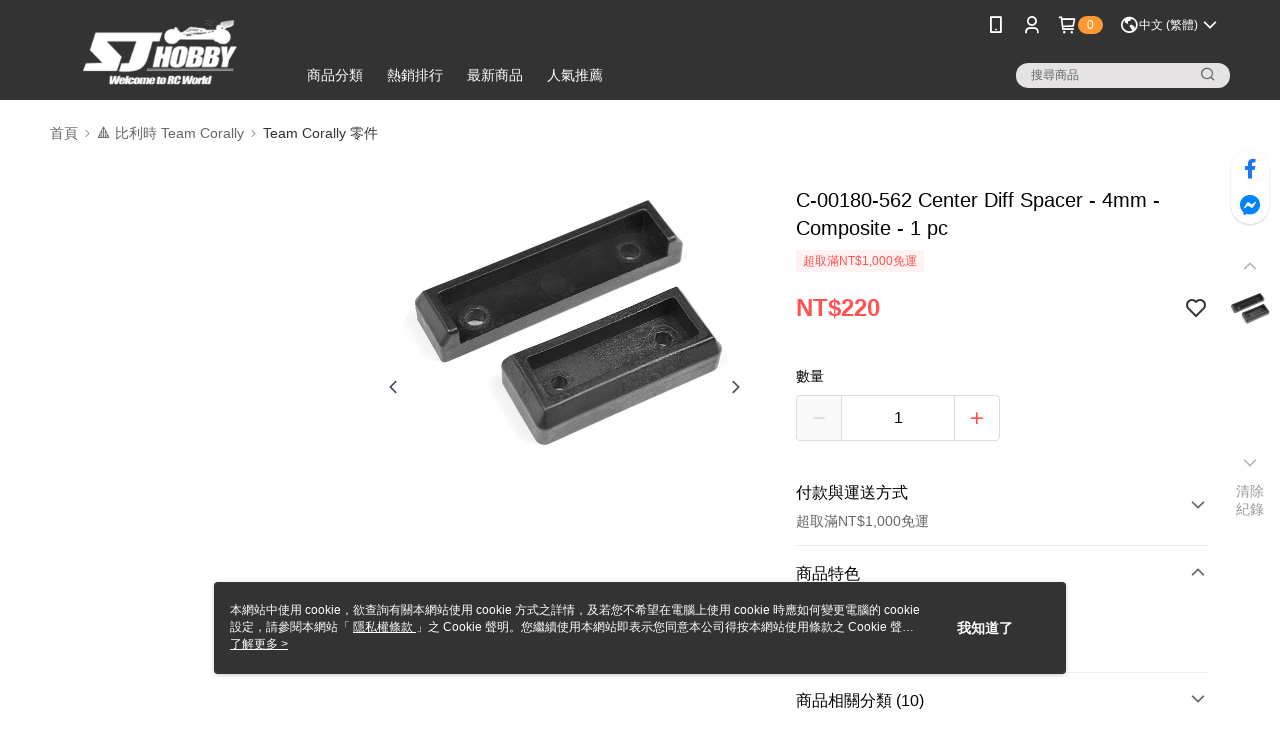

--- FILE ---
content_type: image/svg+xml
request_url: https://official-static.91app.com/v2/Content/Images/Icon/icon_okmart.svg
body_size: 2862
content:
<svg width="24" height="24" viewBox="0 0 24 24" fill="none" xmlns="http://www.w3.org/2000/svg">
<path d="M22 19.3783C22 20.8556 20.7951 22 19.3064 22H4.69832C3.20958 22 2 20.8556 2 19.3783V4.61475C2 3.13513 3.20958 2 4.69832 2H19.3064C20.7951 2 22 3.13513 22 4.61475V19.3783Z" fill="white"/>
<path fill-rule="evenodd" clip-rule="evenodd" d="M9.65581 12.9578C9.59652 14.0918 8.62538 14.9699 7.4902 14.9105C6.35971 14.8512 5.48394 13.8766 5.54323 12.7426C5.60258 11.6087 6.57372 10.7352 7.70884 10.7945C8.84164 10.8515 9.71632 11.825 9.65581 12.9578ZM7.84375 8.20792C5.28851 8.07525 3.08914 10.0525 2.95545 12.6054C2.82054 15.1665 4.80005 17.3612 7.3576 17.495C9.91638 17.6298 12.1111 15.6515 12.2447 13.0939C12.3797 10.5387 10.4037 8.34399 7.84375 8.20792Z" fill="#E60013"/>
<path fill-rule="evenodd" clip-rule="evenodd" d="M15.6351 12.8383L15.8782 12.573L18.4509 15.0597C19.0569 15.6435 20.0292 15.6249 20.6142 15.0259C21.198 14.4201 21.1818 13.4465 20.5758 12.8615L17.9578 10.3272L19.1883 8.99668C19.764 8.37324 19.7256 7.39161 19.0999 6.81357C18.4788 6.23785 17.6065 6.18203 17.032 6.80309L14.9466 9.04433L14.828 8.37324C14.6814 7.55566 13.8894 7.00662 13.0706 7.15433C12.2553 7.30435 11.7075 8.09293 11.8552 8.91289L12.9857 15.1725C13.1345 15.9912 13.922 16.5356 14.7408 16.3914C15.5584 16.2413 16.1085 15.4493 15.9597 14.6317L15.6351 12.8383Z" fill="#E60013"/>
<path d="M21.1655 4.55831C21.1643 4.47452 21.1562 4.39086 21.1434 4.30823C21.1422 4.30476 21.1422 4.3036 21.1411 4.3036V4.30128C21.1271 4.21402 21.1074 4.13145 21.0829 4.05236L21.0783 4.03377C20.8503 3.33593 20.2106 2.82419 19.4453 2.78342C19.4139 2.7811 19.3802 2.78001 19.35 2.78001H4.63722C3.66492 2.78001 2.87056 3.54525 2.82168 4.50359C2.82168 4.53619 2.82053 4.56764 2.82053 4.5967C2.82053 4.62931 2.82168 4.66069 2.82168 4.69091V7.44852H2.82284C2.83326 7.66831 3.01473 7.84277 3.23575 7.84277C3.30552 7.84277 3.37413 7.8265 3.43226 7.7939C3.45085 7.78348 3.91957 7.48922 4.04985 7.41128C5.9131 6.29829 8.24038 5.42946 10.8305 4.97C14.671 4.29312 17.9601 4.52571 20.5282 5.6551L20.7619 5.75979C20.7665 5.7632 20.8608 5.79696 20.9072 5.79696C21.0503 5.79696 21.1655 5.68063 21.1655 5.53762V4.5967V4.55831Z" fill="#E60013"/>
<path d="M2.82052 19.4385C2.82168 19.5245 2.82985 19.6072 2.8438 19.6886V19.6932L2.84496 19.6955C2.85891 19.7816 2.87981 19.8653 2.90425 19.9444L2.90894 19.963C3.13568 20.662 3.77655 21.1737 4.54069 21.2144C4.57207 21.2157 4.60467 21.2168 4.63721 21.2168H19.3488C20.3211 21.2168 21.1155 20.4516 21.1643 19.492C21.1655 19.4629 21.1655 19.4292 21.1655 19.3989C21.1655 19.3687 21.1655 19.3373 21.1643 19.3058V16.5494H21.1632C21.155 16.3296 20.9736 16.1527 20.7515 16.1527C20.6793 16.1527 20.613 16.1702 20.5538 16.2016C20.534 16.2133 20.0675 16.5076 19.9373 16.5867C18.073 17.6985 15.7456 18.5674 13.1555 19.0279C9.3162 19.7036 6.02711 19.4699 3.45785 18.3416L3.2241 18.237C3.21947 18.2359 3.12526 18.1986 3.07987 18.1986C2.93685 18.1986 2.82052 18.3173 2.82052 18.4592V19.3989C2.82052 19.3989 2.81936 19.4222 2.82052 19.4385Z" fill="#E60013"/>
</svg>
